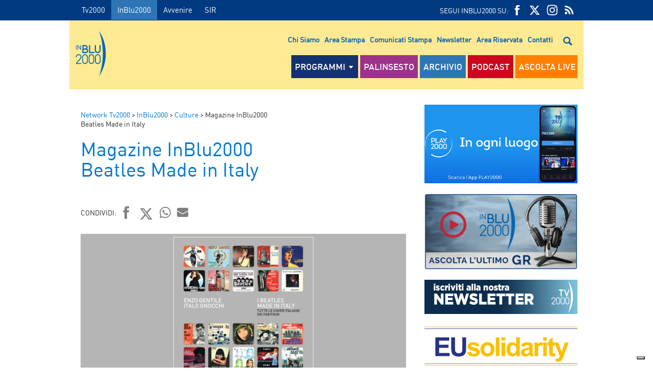

--- FILE ---
content_type: text/css
request_url: https://www.radioinblu.it/wp-content/themes/radioinblu/style.css?ver=72a16ec839a76c70d4e5419ca9d3c483
body_size: 2650
content:
/******************************************************************
Theme Name: Radio InBlu
Author: Marco Buttarini
Author URI: http://marbu.org
Version 1.0
******************************************************************/

body {
    background: #eeeeee;
}

.slider_guida {
    background: #c12809;
}

.slider_guida_title {
    background: #FFEA94;
    box-shadow: none !important;
}


.logo_container .logo {
    margin: 10px 0 0 0;
    color: #0065b2;
}

.logo_container .logo svg {
    max-width: 60px;
    height: auto;
}

.box_container {
    background: #f5f5f5;
}

#map_div {
    width: 100%;
    height: 500px;
    margin: 0 0 0 0;
}

.main_nav ul li a {
    font-size: 17px;
    box-shadow: none;
}

.main_nav ul li.programmi a,
.main_nav ul li.programmi:hover a,
.main_nav ul li.programmi a:hover {
    background: #143270 !important;
}

.main_nav ul li.palinsesto a {
    background: #9C3389;
}

.main_nav ul li.playlist a {
    background: #2E75B5;
}

.main_nav ul li.podcast a {
    background: #CC071E;
}

.main_nav ul .sub-menu {
    background: -moz-linear-gradient(top, rgba(20, 50, 112, 1) 0%, rgba(20, 50, 112, 0.85) 100%);
    /* FF3.6+ */
    background: -webkit-gradient(linear, left top, left bottom, color-stop(0%, rgba(20, 50, 112, 1)), color-stop(100%, rgba(20, 50, 112, 0.85)));
    /* Chrome,Safari4+ */
    background: -webkit-linear-gradient(top, rgba(20, 50, 112, 1) 0%, rgba(20, 50, 112, 0.85) 100%);
    /* Chrome10+,Safari5.1+ */
    background: -o-linear-gradient(top, rgba(20, 50, 112, 1) 0%, rgba(20, 50, 112, 0.85) 100%);
    /* Opera 11.10+ */
    background: -ms-linear-gradient(top, rgba(20, 50, 112, 1) 0%, rgba(20, 50, 112, 0.85) 100%);
    /* IE10+ */
    background: linear-gradient(to bottom, rgba(20, 50, 112, 1) 0%, rgba(20, 50, 112, 0.85) 100%);
    /* W3C */
    filter: progid: DXImageTransform.Microsoft.gradient( startColorstr='#143270', endColorstr='#d9143270', GradientType=0);
    /* IE6-9 */
}

.main_nav ul .sub-menu h4 {
    color: #078df2;
}

.infowindow b {
    color: #f73019;
}


/******************************************************************
MEDIA QUERIES & DEVICE STYLES
******************************************************************/


/* Normal Size */


/* 17/04/18 gas tolto per renderlo compatibile in home
@media only screen and (min-width: 996px) {
    .main_content .box_onair {
        display: none !important; 
    }
}
*/


/* 17/04/18 gas tolto per renderlo compatibile in home */

.main_content .box_onair {
    margin-left: -12px;
    margin-top: 15px;
}


/***** Tablet (Smaller than 959px) *****/

@media only screen and (min-width: 768px) and (max-width: 995px) {

}


/***** Mobile *****/

@media only screen and (max-width: 767px) {
    #header .grid_4.logo_container {
        margin: 0px;
        height: 45px;
    }
}


/***** Phone (landscape 420px) *****/

@media only screen and (min-width: 480px) and (max-width: 767px) {}


/***** Phone (portrait 300px) *****/

@media only screen and (max-width: 479px) {}


/***** Retina *****/

@media only screen and (-webkit-min-device-pixel-ratio: 2),
only screen and (min-device-pixel-ratio: 2) {}


/******************************************************************
IE SPECIFIC FIXES
******************************************************************/

html.lt-ie9 {}


/* banner temporanei */

.cei-skin-side {
    height: 100%;
    position: absolute;
    width: calc( (100% - 1008px) / 2);
}

.cei-skin-side-right {
    right: 0;
}

.cei-skin-side a {
    display: block;
    height: 100%;
    width: 100%;
}

.cei-skin-side span {
    display: block;
    text-indent: -9999px;
}

#header,
.temporary-skin-adv {
    width: 1008px;
    margin: 0 auto;
}

#header {
    background: #fff;
    background: rgba(255, 255, 255, .9);
}

@media only screen and (min-width: 995px) and (max-width: 1366px) {
    body {
        background-size: 1366px auto;
    }
}

@media only screen and (min-width: 768px) and (max-width: 995px) {
    .cei-skin-side {
        width: calc( (100% - 768px) / 2);
    }
    #header,
    .temporary-skin-adv {
        width: 768px;
    }
    body {
        background-size: 1040px auto;
    }
}

@media only screen and (max-width: 767px) {
    #header {
        width: 100%;
        margin: 0;
        background: #005bae none repeat scroll 0 0;
    }
    .temporary-skin-adv {
        display: none;
    }
    .cei-skin-side {
        display: none;
    }
}

.temporary-skin-adv {
    display: block;
    height: 120px;
    position: relative;
}

.temporary-skin-adv a,
.temporary-skin-adv a:visited {
    display: block;
    width: 100%;
    height: 100%
}

.temporary-skin-adv span {
    display: block;
    text-indent: -9999px;
}

.temporary-skin-adv a:after {
    content: " ";
    position: absolute;
    width: 180px;
    height: 800px;
    top: 0;
    left: -180px;
}

.temporary-skin-adv a:before {
    content: " ";
    position: absolute;
    width: 180px;
    height: 800px;
    top: 0;
    right: -180px;
}


/* solo per test */


/*
.temporary-skin-adv, .temporary-skin-adv a:after,.temporary-skin-adv a:before {
    background: rgba(255, 0, 0, 0.5) none repeat scroll 0 0;
}
*/

.fullwidth {
    width: 100% !important;
}

#ninja_forms_form_1 .ninja-forms-required-items {
    display: none;
}

#ninja_forms_form_1 label {
    text-align: left;
}

#menu-head-menu {
    font-size: 14px;
    font-weight: 600;
    line-height: 18px;
    font-style: normal;
    text-transform: capitalize;
    margin: 18px 38px 0 0 !important;
}

#menu-head-menu li {
    color: #003A81 !important;
}

#menu-head-menu li:after {
    content: none !important;
}

/*.main_nav ul {
    margin: 0 !important;
}*/

.sub_nav {
    margin: 0 !important;
}

/**
 * Plugin: Wordpress Popular Posts
 */

.wpp-list li {
    margin-bottom: 5px;
}


/*****/


/**
 * Plugin: YARPP
 */

.attachment-yarpp-thumbnail {
    margin-left: auto !important;
    margin-right: auto !important;
}

.yarpp-thumbnail {
    height: auto !important;
}

.yarpp-related h3 {
    text-transform: uppercase !important;
}


/*****/

.seed-cl-mbclnmp {
    margin: 10px !important;
    padding: 3px 5px !important;
    width: 130px !important;
    height: 32px !important;
    line-height: 32px;
    border-radius: 0px !important;
    background-color: white !important;
    border: 0px !important;
    color: #333333 !important;
    cursor: pointer !important;
    text-align: center;
}

.seed-cl-mbcli {
    margin: 0px !important;
    margin-left: 30px !important;
    padding: 3px !important;
    padding-left: 5px !important;
    padding-right: 5px !important;
    cursor: pointer;
    width: auto !important;
    height: 22px !important;
    border-radius: 0px !important;
    background-color: white !important;
    border: 0px !important;
    color: #333333 !important;
    display: inilne !important;
}

.seed-cl-mbclic {
    border-radius: 0px !important;
    position: absolute !important;
    right: 0px !important;
    top: 0px !important;
    color: white !important;
    font-weight: bolder !important;
    font-size: 18px !important;
    background-color: black !important;
    border: 0px !important;
    cursor: pointer !important;
    width: 100px !important;
    padding: 10px !important;
    text-align: center !important;
}

.seed-cl-mdcli {
    position: fixed !important;
    display: none;
    width: 100% !important;
    height: 100% !important;
    border: 0px solid #333333 !important;
    left: 0px !important;
    margin: 0px !important;
    top: 0px !important;
    color: #333333 !important;
    padding: 0px !important;
    font-size: 15px !important;
    font-family: Arial !important;
    font-weight: bolder !important;
    border-radius: 0px !important;
    line-height: 20px !important;
    background-color: white !important;
    text-align: left !important;
    z-index: 10000 !important;
    box-sizing: content-box !important;
    -webkit-box-sizing: content-box !important;
    background: rgba(0, 0, 0, 0.8) !important;
}

.seed-cl-mdcli-internal {
    background-color: white !important;
    position: relative !important;
    left: 12% !important;
    top: 10% !important;
    width: 75% !important;
    height: 75% !important;
    z-index: 10000 !important;
    box-sizing: content-box !important;
    border: 1px solid black;
    -webkit-box-sizing: content-box !important;
    overflow: auto !important;
}

.seed-cl-mdcli-internal h1 {
    font-family: arial !important;
    font-size: 24px !important;
    font-weight: bolder !important;
    margin-bottom: 20px !important;
    padding-top: 20px !important;
    padding-left: 20px !important;
    padding-right: 20px !important;
}

.seed-cl-mdcli-internal h2 {
    font-family: arial !important;
    font-size: 22px !important;
    font-weight: bolder !important;
    margin-bottom: 20px !important;
    padding-top: 20px !important;
    padding-left: 20px !important;
    padding-right: 20px !important;
}

.seed-cl-mdcli-internal p {
    font-family: arial !important font-size: 15px !important;
    line-height: 20px !important;
    margin: 5px !important;
    padding-left: 20px !important;
    padding-right: 20px !important;
}

.seed-cl-mdcli-internal ul li {
    font-family: arial !important;
    font-size: 15px !important;
    list-style-type: disc !important;
    line-height: 20px !important;
    padding-left: 20px !important;
    padding-right: 20px !important;
}

.seed-cl-mdcli-internal ul {
    font-family: arial !important;
    margin: 10px !important;
    padding-left: 40px !important;
    padding-right: 20px !important;
}

.seed-cl-mdcli-internal div {
    font-family: arial !important font-size: 15px !important;
    padding-left: 20px !important;
    padding-right: 20px !important;
}

.seed-cl-mdcli-internal a {
    font-family: arial !important;
    font-size: 15px !important;
    text-decoration: underline !important;
    color: #555555 !important;
}

.seed-cl-mdcl {
    position: fixed !important;
    width: 100% !important;
    border: 0 solid #333333 !important;
    background: #555555;
    background-color: rgba(85, 85, 85, 0.9) !important;
    left: 0 !important;
    bottom: 0 !important;
    color: white !important;
    padding: 10px !important;
    font-size: 14px !important;
    line-height: 22px !important;
    font-family: Verdana !important;
    z-index: 10000000 !important;
    box-sizing: border-box !important;
    -webkit-box-sizing: border-box !important;
    display: flex;
    flex-direction: row;
    flex-wrap: nowrap;
    align-items: center;
    justify-content: space-between;
}

@media only screen and (max-width: 767px) {
    .seed-cl-mdcl {
        flex-direction: column;
    }
}

.seed-cl-mdcl p {
    padding: 10px;
    margin: 0;
}

.seed-cl-mdcl a {
    color: #fff;
    text-decoration: underline;
}

.iframePlayer {
    height: 60px !important;
}

#header .row {
    background-color: #FFEA94;
    padding-bottom: 22px;
}

#top_nav {
    background-color: #003A81;
}

#top_nav.row {
    background-color: #003A81;
}

#top_nav .grid_12.clearfix {
    background-color: #003A81;
}

#menu-top-menu li a:hover {
    background: #2E75B5 !important;
    border-top: none !important;
    color: #ffffff !important;
}

.top_nav ul li a {
    border-top: none !important;
}

.menu-item.menu-item-has-children.programmi .row {
    background: -moz-linear-gradient(top, rgba(20, 50, 112, 1) 0%, rgba(20, 50, 112, 0.85) 100%);
    /* FF3.6+ */
    background: -webkit-gradient(linear, left top, left bottom, color-stop(0%, rgba(20, 50, 112, 1)), color-stop(100%, rgba(20, 50, 112, 0.85)));
    /* Chrome,Safari4+ */
    background: -webkit-linear-gradient(top, rgba(20, 50, 112, 1) 0%, rgba(20, 50, 112, 0.85) 100%);
    /* Chrome10+,Safari5.1+ */
    background: -o-linear-gradient(top, rgba(20, 50, 112, 1) 0%, rgba(20, 50, 112, 0.85) 100%);
    /* Opera 11.10+ */
    background: -ms-linear-gradient(top, rgba(20, 50, 112, 1) 0%, rgba(20, 50, 112, 0.85) 100%);
    /* IE10+ */
    background: linear-gradient(to bottom, rgba(20, 50, 112, 1) 0%, rgba(20, 50, 112, 0.85) 100%);
    /* W3C */
    filter: progid: DXImageTransform.Microsoft.gradient( startColorstr='#143270', endColorstr='#d9143270', GradientType=0);
    /* IE6-9 */
}

.main_nav ul li.guarda-tv2000-live a {
    color: #ffffff !important;
}

.main_nav ul li.guarda-tv2000-live a:hover {
    color: #ffd100 !important;
}

.slider_title.slider_guida_title.clearfix li:after {
    content: none !important;
}

.slider_title.slider_guida_title.clearfix h4 {
    color: #003A81;
}

.icon-instagram {
    justify-content: center;
    display: flex !important;
    align-items: center;
}

.icon-instagram svg {
    width: 22px;
    height: 22px;
    fill: #ffffff;
}

.icon-instagram:hover svg {
    fill: #9C3389;
}

.guarda-tv2000-live:hover {
    color: #ffd100 !important;
}

#menu-top-menu .attivo {
    background-color: #2E75B5 !important;
}

.slider_generic.clearfix {
    display: flex;
}

/* Featured Post */
.featuredbar .wrapper {
    border: 2px solid #F2F2F2;
    margin: 0 0 10px 0 !important;
}
.featuredbar .element {
    float: left;
    margin-left: 1.7%;
    min-width: 200px;
    width: 30%;
}
.featuredbar .element .box-title {
    font-size: 16px;
    margin: 1px 0;
    overflow: hidden;
    text-align: center;
    text-overflow: ellipsis;
    text-transform: uppercase;
    white-space: nowrap;
}
.featuredbar .element .element-title {
    margin-bottom: 3px;
}
.featuredbar .element img{
    width: 200px;
    height: 133px;
}
/* End Featured Post */

.adv_skin_header {
    margin-top: 10px;
    height: 250px;
}

.banner_leaderboard {
    margin-top: 10px;
    margin-bottom: 10px;
    height: 90px;
}